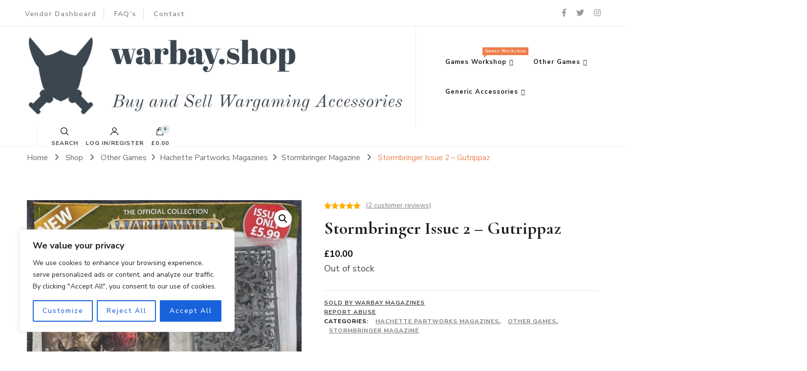

--- FILE ---
content_type: text/javascript
request_url: https://usercontent.one/wp/www.warbay.shop/wp-content/themes/blossom-shop/js/custom.min.js?ver=1.2.1
body_size: 1153
content:
/*! blossom-shop 1.2.1 2024-06-05 2:07:43 PM */
jQuery(document).ready(function(t){var e="1"==blossom_shop_data.auto,o="1"==blossom_shop_data.rtl,a=t(window).width(),s=t(".sticky-bar-content .container").width(),a=(parseInt(a)-parseInt(s))/2;t(".sticky-t-bar .close").css("right",a),t(".sticky-t-bar .close").on("click",function(){t(".sticky-bar-content").slideToggle(),t(".sticky-t-bar").toggleClass("active")}),t(".header-search .search-toggle").on("click",function(e){t(this).parent(".header-search").addClass("active"),t("body").addClass("search-active"),t(".header-search-wrap").fadeIn("slow"),e.stopPropagation()}),t(".header-search .search-form").on("click",function(e){e.stopPropagation()}),t(window).on("click",function(){t(".header-search").removeClass("active"),t("body").removeClass("search-active"),t(".header-search-wrap").fadeOut("slow")}),t(window).on("keyup",function(e){"Escape"==e.key&&(t(".header-search").removeClass("active"),t("body").removeClass("search-active"),t(".header-search-wrap").fadeOut("slow"),t(".secondary-menu .nav-menu").slideUp())}),t(".menu-item-has-children").append('<button class="submenu-toggle"><i class="fas fa-chevron-down"></i></button>'),t(".menu-item-has-children .submenu-toggle").on("click",function(){t(this).siblings("ul").slideToggle(),t(this).toggleClass("active")}),t(".secondary-menu button.toggle-btn").on("click",function(){t(".secondary-menu .nav-menu").slideDown()}),t(".secondary-menu button.close-nav-toggle").on("click",function(){t(".secondary-menu .nav-menu").slideUp()}),t(".main-navigation button.toggle-btn").on("click",function(){t(this).siblings(".primary-menu-list").animate({width:"toggle"})}),t(".main-navigation .close").on("click",function(){t(this).parents(".primary-menu-list").animate({width:"toggle"})}),t(".main-navigation ul li a, .secondary-menu ul li a, .mega-menu-wrap ul li a").on("focus",function(){t(this).parents("li").addClass("focused")}).on("blur",function(){t(this).parents("li").removeClass("focused")}),t(".site-banner .item-wrap").owlCarousel({items:1,autoplay:e,loop:!0,nav:!1,dots:!0,autoplaySpeed:800,autoplayTimeout:5e3,lazyLoad:!0,rtl:o,animateOut:blossom_shop_data.animation}),t(".site-banner .item-wrap .item").each(function(){var e=t(this).find(".cat-links-inner").width(),o=t(this).find(".container").width(),o=parseInt(o)-parseInt(e)-20;t(this).find(".cat-links-border").css("width",o)}),owlLoop=!(t(".recent-prod-slider .item").length<=4),t(".recent-prod-slider").owlCarousel({items:4,autoplay:!1,loop:owlLoop,nav:!0,dots:!0,autoplaySpeed:800,autoplayTimeout:3e3,autoplayHoverPause:!0,margin:20,rtl:o,responsive:{0:{items:1,nav:!1},768:{items:2,nav:!0},1025:{items:3},1200:{items:4}}}),owlLoop=!(t(".testimonial-section.style-two .widget").length<=3),t(".testimonial-section.style-two .section-grid").owlCarousel({items:3,autoplay:!1,loop:owlLoop,nav:!0,dots:!0,autoplaySpeed:800,autoplayTimeout:3e3,autoplayHoverPause:!0,rtl:o,responsive:{0:{nav:!1,items:1},768:{nav:!0,items:2},1025:{items:3}}}),owlLoop=!(t(".client-section:not(.style-two) .image-holder").length<=6),t(".client-section:not(.style-two) .blossom-inner-wrap").addClass("owl-carousel"),t(".client-section:not(.style-two) .blossom-inner-wrap").owlCarousel({items:6,autoplay:!0,loop:owlLoop,nav:!0,dots:!1,autoplaySpeed:800,autoplayTimeout:3e3,autoplayHoverPause:!0,rtl:o,responsive:{0:{items:1},768:{items:3},1025:{items:5},1200:{items:6}}}),t(window).on("scroll",function(){200<t(this).scrollTop()?t("#back-to-top").addClass("active"):t("#back-to-top").removeClass("active")}),t("#back-to-top").on("click",function(){t("html, body").animate({scrollTop:0},600)}),t(".blog-page-feature-section .bttk-itw-holder").addClass("owl-carousel"),t(".blog-page-feature-section .bttk-itw-holder, .trending-section .section-grid").owlCarousel({items:3,autoplay:!1,loop:!0,nav:!0,dots:!1,autoplayHoverPause:!0,margin:30,rtl:o,responsive:{0:{items:1},768:{items:2},1025:{items:3}}}),t(".bsp-style-one .site-main .flex-control-thumbs").addClass("owl-carousel"),t(".bsp-style-one .site-main .flex-control-thumbs").owlCarousel({items:4,autoplay:!1,loop:!1,nav:!0,dots:!1,margin:10,rtl:o,lazyLoad:!1}),t(".nav-menu li a, .products li a").on("focus",function(){t(this).parents("li").addClass("hover")}).on("blur",function(){t(this).parents("li").removeClass("hover")}),t(".recent-prod-image a, .popular-prod-image a, .cat-image a, .product-image a").on("focus",function(){t(this).parents(".item").addClass("hover")}).on("blur",function(){t(this).parents(".item").removeClass("hover")}),t(".user-block a").on("focus",function(){t(this).parents(".user-block").addClass("hover")}).on("blur",function(){t(this).parents(".user-block").removeClass("hover")}),t(".cart-block a").on("focus",function(){t(this).parents(".cart-block").addClass("hover")}).on("blur",function(){t(this).parents(".cart-block").removeClass("hover")})});